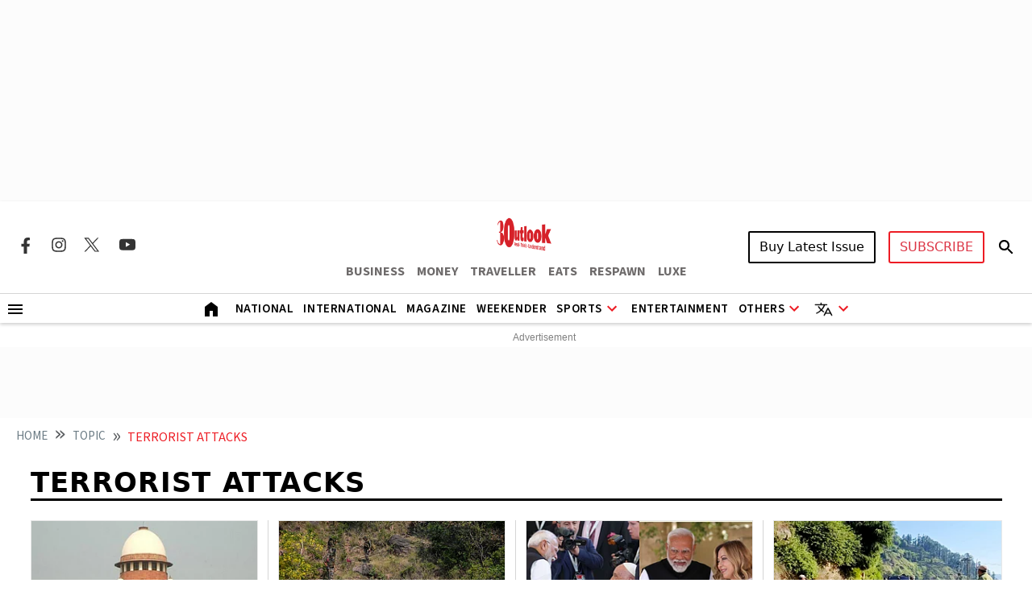

--- FILE ---
content_type: text/html; charset=utf-8
request_url: https://www.google.com/recaptcha/api2/aframe
body_size: 151
content:
<!DOCTYPE HTML><html><head><meta http-equiv="content-type" content="text/html; charset=UTF-8"></head><body><script nonce="lPu_8fqLQESmynTCmN86pg">/** Anti-fraud and anti-abuse applications only. See google.com/recaptcha */ try{var clients={'sodar':'https://pagead2.googlesyndication.com/pagead/sodar?'};window.addEventListener("message",function(a){try{if(a.source===window.parent){var b=JSON.parse(a.data);var c=clients[b['id']];if(c){var d=document.createElement('img');d.src=c+b['params']+'&rc='+(localStorage.getItem("rc::a")?sessionStorage.getItem("rc::b"):"");window.document.body.appendChild(d);sessionStorage.setItem("rc::e",parseInt(sessionStorage.getItem("rc::e")||0)+1);localStorage.setItem("rc::h",'1768424309471');}}}catch(b){}});window.parent.postMessage("_grecaptcha_ready", "*");}catch(b){}</script></body></html>

--- FILE ---
content_type: application/javascript
request_url: https://img-2.outlookindia.com/outlookindia/js/storyAdsLazyScript.1.2.js?v=314012606yw854i
body_size: 507
content:
document.addEventListener("DOMContentLoaded", function () {
    if (typeof metaJsonString !== "undefined" && 
        ["story1", "photostory", "home1", "magazine", "section", "author", "sectionfootball"].includes(metaJsonString.type)) {
      
      function handleIntersection(entries, observer) {
        entries.forEach(entry => {
          if (entry.isIntersecting) {
            const adSlot = entry.target;
            const adId = adSlot.getAttribute("id");
            const isInterstitial = adSlot.classList.contains("interestitial");
            const isOnepixel = adSlot.classList.contains("onepixel"); 
            const element = slots && slots.find(e => e.id === adId);
            if (element) { 
              if (metaJsonString?.type === "story") {
                googletag.cmd.push(function(){ googletag.display(adId) });
              } else {
                googletag.pubads().refresh([element.target]);
              } 
              observer.unobserve(adSlot);
              if (!isInterstitial & !isOnepixel) {
                setInterval(function() {
                  googletag.cmd.push(function() { 
                    googletag.pubads().refresh([element.target]); 
                  });
                }, 60000);
              };
              if(isOnepixel){
                setInterval(function() {
                  googletag.cmd.push(function() { 
                    googletag.pubads().refresh([element.target]);  
                  });
                }, 120000);
              };
            }
          }
        });
      };
  
      const observer = new IntersectionObserver(handleIntersection, {
        root: null,
        rootMargin: "0px 0px",
        threshold: 0.5
      });
  
      const adSlots = document.querySelectorAll(".ad-slot");
      adSlots.forEach(adSlot => observer.observe(adSlot));
    }
  
    var resultSource = document.getElementById("result_source");
  
    if (resultSource) {
      var paragraphs = resultSource.getElementsByTagName("p");
      var paragraphCount = paragraphs.length;
      console.log("paragraphCount", paragraphCount);
      
      var hider = document.getElementById("hider");
      var shower = document.getElementById("shower");
      
      if (hider) hider.style.display = 'none';
      if (shower) shower.style.display = 'none';
  
      if (paragraphCount > 1 && shower) {
        shower.style.display = 'block';
      }
  
      if (hider) {
        hider.addEventListener("click", function() {
          for (var i = 1; i < paragraphs.length; i++) {
            paragraphs[i].style.display = 'none';
          }
          hider.style.display = 'none';
          if (shower) shower.style.display = 'block';
        });
      }
  
      if (shower) {
        shower.addEventListener("click", function() {
          for (var i = 0; i < paragraphs.length; i++) {
            paragraphs[i].style.display = 'block';
          }
          shower.style.display = 'none';
          if (hider) hider.style.display = 'block';
        });
      }
  
      for (var i = 1; i < paragraphs.length; i++) {
        paragraphs[i].style.display = 'none';
      }
    }
  });
  

--- FILE ---
content_type: application/javascript; charset=utf-8
request_url: https://fundingchoicesmessages.google.com/f/AGSKWxWyaTPuvl03wl2A28x1WgISZ4MXwp3PjmL9C238kVyYfjUEj-9lgT6Xiwbe4aBP3dQvEvVldAOEUK_WyMjPwVZYdP9SnOyC9EdfX7W7lcF_iFaYTD_TOjPGPkOgfjGOpYJFFae3n39nNTGWRKQ7e84ouqpx41iy5dg-8GuWWzpbsK5ImK_qeOj2Zgg=/__ad_lib./data/init2?site_id=/ads468x60_/googleadsafs_/innerads.
body_size: -1290
content:
window['fa1750b3-1946-4dea-975d-ef8ecce73afb'] = true;